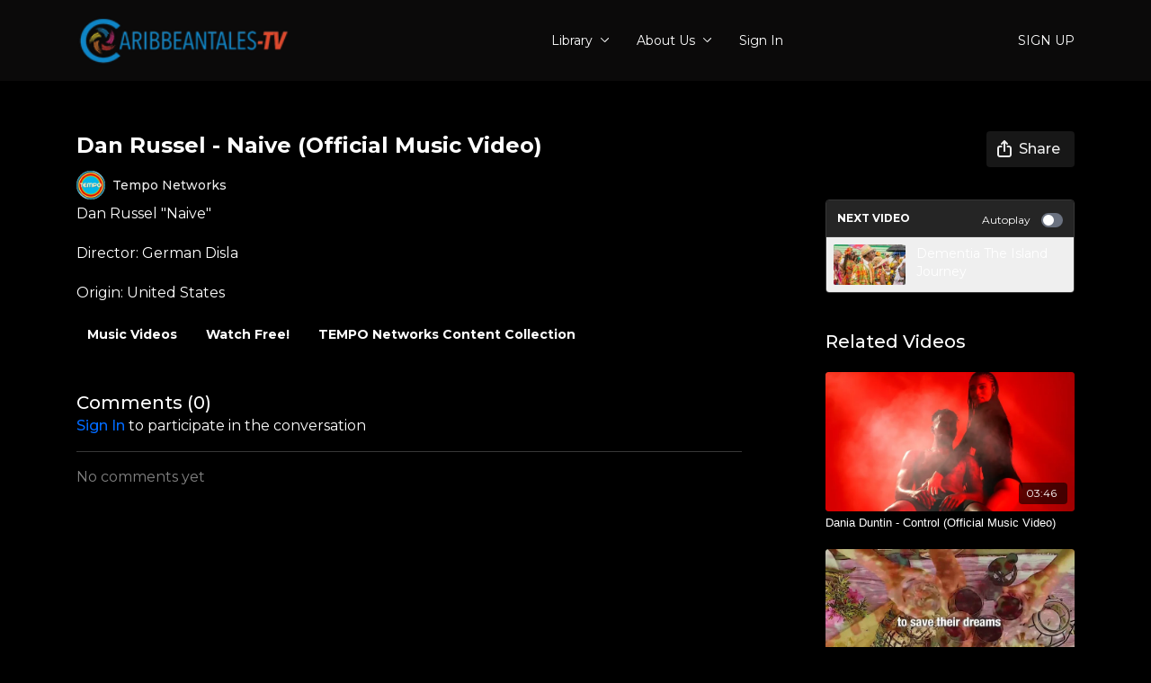

--- FILE ---
content_type: text/vnd.turbo-stream.html; charset=utf-8
request_url: https://caribbeantales-tv.com/programs/music-videosdan-russel-naive.turbo_stream?playlist_position=sidebar&preview=false
body_size: -45
content:
<!DOCTYPE html><html><head><meta name="csrf-param" content="authenticity_token" />
<meta name="csrf-token" content="LZcXkZ1J6MLxH9uvBDaq7WVBtmS-r9mWpIh-XJ9tVw-_bKa9k-VUaWw6K4NR3AZh4w8iDWyjyven_Aci6v6nSw" /></head><body><turbo-stream action="update" target="program_show"><template>
  <turbo-frame id="program_player">
      <turbo-frame id="program_content" src="/programs/music-videosdan-russel-naive/program_content?playlist_position=sidebar&amp;preview=false">
</turbo-frame></turbo-frame></template></turbo-stream></body></html>

--- FILE ---
content_type: text/html; charset=utf-8
request_url: https://caribbeantales-tv.com/contents/2756067/comments
body_size: -337
content:
<turbo-frame id="video_2756067_comments_section" target="_top">
  <turbo-frame data-controller="anchor" data-anchor="comments" id="video_2756067_comments">
    

    <p class="hidden only:!block pt-4 text-ds-muted">No comments yet</p>
</turbo-frame>
</turbo-frame>

--- FILE ---
content_type: text/html; charset=utf-8
request_url: https://caribbeantales-tv.com/programs/music-videosdan-russel-naive/related?vertical=true
body_size: 23658
content:
<turbo-frame id="program_related" target="_top">

    <div class=" " data-area="program-related-videos">
      <div class="cbt-related mt-8 lg:mt-0 pb-16">
        <div class="cbt-related-title text-xl font-medium">Related Videos</div>
          <div class="mt-5 flex lg:flex-col overflow-hidden overflow-x-clip lg:overflow-visible">
              <div data-area="related-video-item" class="pb-5 hidden lg:block">
                <swiper-slide
  data-card="video_2756066"
  data-custom="content-card"
  class="self-start hotwired"
    data-author-title-0="Tempo Networks" data-author-permalink-0="TEMPO-networks"
>

  <a class="card-image-container" data-turbo="true" data-turbo-prefetch="false" data-turbo-action="advance" data-turbo-frame="_top" onclick="window.CatalogAnalytics(&#39;clickContentItem&#39;, &#39;video&#39;, &#39;2756066&#39;, &#39;Related Videos&#39;); window.CatalogAnalytics(&#39;clickRelatedVideo&#39;, &#39;2756066&#39;, &#39;1&#39;, &#39;program_page&#39;)" href="/programs/music-videosdania-duntin-control">
    <div class="image-container relative" data-test="catalog-card">
  <div class="relative image-content">
    <div aria-hidden="true" style="padding-bottom: 56%;"></div>
    <img loading="lazy" alt="Dania Duntin - Control (Official Music Video)" decoding="async"
         src="https://alpha.uscreencdn.com/images/programs/2756066/horizontal/fdc85e54-c2f3-4f6f-a2d0-111939ab3083.jpg?auto=webp&width=350"
         srcset="https://alpha.uscreencdn.com/images/programs/2756066/horizontal/fdc85e54-c2f3-4f6f-a2d0-111939ab3083.jpg?auto=webp&width=350 350w,
            https://alpha.uscreencdn.com/images/programs/2756066/horizontal/fdc85e54-c2f3-4f6f-a2d0-111939ab3083.jpg?auto=webp&width=700 2x,
            https://alpha.uscreencdn.com/images/programs/2756066/horizontal/fdc85e54-c2f3-4f6f-a2d0-111939ab3083.jpg?auto=webp&width=1050 3x"
         class="card-image b-image absolute object-cover h-full top-0 left-0" style="opacity: 1;">
  </div>
    <div class="badge flex justify-center items-center text-white content-card-badge z-0">
      <span class="badge-item">03:46</span>
      <svg xmlns="http://www.w3.org/2000/svg" width="13" height="9" viewBox="0 0 13 9" fill="none" class="badge-item content-watched-icon" data-test="content-watched-icon">
  <path fill-rule="evenodd" clip-rule="evenodd" d="M4.99995 7.15142L12.0757 0.0756836L12.9242 0.924212L4.99995 8.84848L0.575684 4.42421L1.42421 3.57568L4.99995 7.15142Z" fill="currentColor"></path>
</svg>

    </div>

</div>
<div class="content-watched-overlay"></div>

</a>  <a class="card-title" data-turbo="true" data-turbo-prefetch="false" data-turbo-action="advance" data-turbo-frame="_top" title="Dania Duntin - Control (Official Music Video)" aria-label="Dania Duntin - Control (Official Music Video)" onclick="window.CatalogAnalytics(&#39;clickContentItem&#39;, &#39;video&#39;, &#39;2756066&#39;, &#39;Related Videos&#39;); window.CatalogAnalytics(&#39;clickRelatedVideo&#39;, &#39;2756066&#39;, &#39;1&#39;, &#39;program_page&#39;)" href="/programs/music-videosdania-duntin-control">
    <span class="line-clamp-2">
      Dania Duntin - Control (Official Music Video)
    </span>
</a></swiper-slide>


              </div>
              <div data-area="related-video-item" class="pb-5 hidden lg:block">
                <swiper-slide
  data-card="video_1568874"
  data-custom="content-card"
  class="self-start hotwired"
    data-author-title-0="The CaribbeanTales International Film Festival" data-author-permalink-0="The-Caribbean-Tales-International-Film-Festival"
>

  <a class="card-image-container" data-turbo="true" data-turbo-prefetch="false" data-turbo-action="advance" data-turbo-frame="_top" onclick="window.CatalogAnalytics(&#39;clickContentItem&#39;, &#39;video&#39;, &#39;1568874&#39;, &#39;Related Videos&#39;); window.CatalogAnalytics(&#39;clickRelatedVideo&#39;, &#39;1568874&#39;, &#39;2&#39;, &#39;program_page&#39;)" href="/programs/the-big-pitch-2021-virtual">
    <div class="image-container relative" data-test="catalog-card">
  <div class="relative image-content">
    <div aria-hidden="true" style="padding-bottom: 56%;"></div>
    <img loading="lazy" alt="The 2021 Big Pitch! Presented by the Creators of Colour Incubator (REPLAY)" decoding="async"
         src="https://alpha.uscreencdn.com/images/programs/1568874/horizontal/thumbnail.jpg?auto=webp&width=350"
         srcset="https://alpha.uscreencdn.com/images/programs/1568874/horizontal/thumbnail.jpg?auto=webp&width=350 350w,
            https://alpha.uscreencdn.com/images/programs/1568874/horizontal/thumbnail.jpg?auto=webp&width=700 2x,
            https://alpha.uscreencdn.com/images/programs/1568874/horizontal/thumbnail.jpg?auto=webp&width=1050 3x"
         class="card-image b-image absolute object-cover h-full top-0 left-0" style="opacity: 1;">
  </div>
    <div class="badge flex justify-center items-center text-white content-card-badge z-0">
      <span class="badge-item">19:51</span>
      <svg xmlns="http://www.w3.org/2000/svg" width="13" height="9" viewBox="0 0 13 9" fill="none" class="badge-item content-watched-icon" data-test="content-watched-icon">
  <path fill-rule="evenodd" clip-rule="evenodd" d="M4.99995 7.15142L12.0757 0.0756836L12.9242 0.924212L4.99995 8.84848L0.575684 4.42421L1.42421 3.57568L4.99995 7.15142Z" fill="currentColor"></path>
</svg>

    </div>

</div>
<div class="content-watched-overlay"></div>

</a>  <a class="card-title" data-turbo="true" data-turbo-prefetch="false" data-turbo-action="advance" data-turbo-frame="_top" title="The 2021 Big Pitch! Presented by the Creators of Colour Incubator (REPLAY)" aria-label="The 2021 Big Pitch! Presented by the Creators of Colour Incubator (REPLAY)" onclick="window.CatalogAnalytics(&#39;clickContentItem&#39;, &#39;video&#39;, &#39;1568874&#39;, &#39;Related Videos&#39;); window.CatalogAnalytics(&#39;clickRelatedVideo&#39;, &#39;1568874&#39;, &#39;2&#39;, &#39;program_page&#39;)" href="/programs/the-big-pitch-2021-virtual">
    <span class="line-clamp-2">
      The 2021 Big Pitch! Presented by the Creators of Colour Incubator (REPLAY)
    </span>
</a></swiper-slide>


              </div>
              <div data-area="related-video-item" class="pb-5 hidden lg:block">
                <swiper-slide
  data-card="video_2756081"
  data-custom="content-card"
  class="self-start hotwired"
    data-author-title-0="Tempo Networks" data-author-permalink-0="TEMPO-networks"
>

  <a class="card-image-container" data-turbo="true" data-turbo-prefetch="false" data-turbo-action="advance" data-turbo-frame="_top" onclick="window.CatalogAnalytics(&#39;clickContentItem&#39;, &#39;video&#39;, &#39;2756081&#39;, &#39;Related Videos&#39;); window.CatalogAnalytics(&#39;clickRelatedVideo&#39;, &#39;2756081&#39;, &#39;3&#39;, &#39;program_page&#39;)" href="/programs/music-vidoesshaggy-ft-patrice-roberts-whine-and-jumping">
    <div class="image-container relative" data-test="catalog-card">
  <div class="relative image-content">
    <div aria-hidden="true" style="padding-bottom: 56%;"></div>
    <img loading="lazy" alt="Shaggy Ft Patrice Roberts - Whine And Jumping (Official Music Video)" decoding="async"
         src="https://alpha.uscreencdn.com/images/programs/2756081/horizontal/7bec302d-a23c-4dce-9b09-d29ad1a2a136.jpg?auto=webp&width=350"
         srcset="https://alpha.uscreencdn.com/images/programs/2756081/horizontal/7bec302d-a23c-4dce-9b09-d29ad1a2a136.jpg?auto=webp&width=350 350w,
            https://alpha.uscreencdn.com/images/programs/2756081/horizontal/7bec302d-a23c-4dce-9b09-d29ad1a2a136.jpg?auto=webp&width=700 2x,
            https://alpha.uscreencdn.com/images/programs/2756081/horizontal/7bec302d-a23c-4dce-9b09-d29ad1a2a136.jpg?auto=webp&width=1050 3x"
         class="card-image b-image absolute object-cover h-full top-0 left-0" style="opacity: 1;">
  </div>
    <div class="badge flex justify-center items-center text-white content-card-badge z-0">
      <span class="badge-item">02:36</span>
      <svg xmlns="http://www.w3.org/2000/svg" width="13" height="9" viewBox="0 0 13 9" fill="none" class="badge-item content-watched-icon" data-test="content-watched-icon">
  <path fill-rule="evenodd" clip-rule="evenodd" d="M4.99995 7.15142L12.0757 0.0756836L12.9242 0.924212L4.99995 8.84848L0.575684 4.42421L1.42421 3.57568L4.99995 7.15142Z" fill="currentColor"></path>
</svg>

    </div>

</div>
<div class="content-watched-overlay"></div>

</a>  <a class="card-title" data-turbo="true" data-turbo-prefetch="false" data-turbo-action="advance" data-turbo-frame="_top" title="Shaggy Ft Patrice Roberts - Whine And Jumping (Official Music Video)" aria-label="Shaggy Ft Patrice Roberts - Whine And Jumping (Official Music Video)" onclick="window.CatalogAnalytics(&#39;clickContentItem&#39;, &#39;video&#39;, &#39;2756081&#39;, &#39;Related Videos&#39;); window.CatalogAnalytics(&#39;clickRelatedVideo&#39;, &#39;2756081&#39;, &#39;3&#39;, &#39;program_page&#39;)" href="/programs/music-vidoesshaggy-ft-patrice-roberts-whine-and-jumping">
    <span class="line-clamp-2">
      Shaggy Ft Patrice Roberts - Whine And Jumping (Official Music Video)
    </span>
</a></swiper-slide>


              </div>
              <div data-area="related-video-item" class="pb-5 hidden lg:block">
                <swiper-slide
  data-card="video_1306222"
  data-custom="content-card"
  class="self-start hotwired"
    data-author-title-0="The CaribbeanTales International Film Festival" data-author-permalink-0="The-Caribbean-Tales-International-Film-Festival"
>

  <a class="card-image-container" data-turbo="true" data-turbo-prefetch="false" data-turbo-action="advance" data-turbo-frame="_top" onclick="window.CatalogAnalytics(&#39;clickContentItem&#39;, &#39;video&#39;, &#39;1306222&#39;, &#39;Related Videos&#39;); window.CatalogAnalytics(&#39;clickRelatedVideo&#39;, &#39;1306222&#39;, &#39;4&#39;, &#39;program_page&#39;)" href="/programs/cci2021-east-is-west">
    <div class="image-container relative" data-test="catalog-card">
  <div class="relative image-content">
    <div aria-hidden="true" style="padding-bottom: 56%;"></div>
    <img loading="lazy" alt="CCI2021- East Is West - 2021 Creators of Colour Incubator Pitch Video!" decoding="async"
         src="https://alpha.uscreencdn.com/images/programs/1306222/horizontal/thumbnail.jpg?auto=webp&width=350"
         srcset="https://alpha.uscreencdn.com/images/programs/1306222/horizontal/thumbnail.jpg?auto=webp&width=350 350w,
            https://alpha.uscreencdn.com/images/programs/1306222/horizontal/thumbnail.jpg?auto=webp&width=700 2x,
            https://alpha.uscreencdn.com/images/programs/1306222/horizontal/thumbnail.jpg?auto=webp&width=1050 3x"
         class="card-image b-image absolute object-cover h-full top-0 left-0" style="opacity: 1;">
  </div>
    <div class="badge flex justify-center items-center text-white content-card-badge z-0">
      <span class="badge-item">03:21</span>
      <svg xmlns="http://www.w3.org/2000/svg" width="13" height="9" viewBox="0 0 13 9" fill="none" class="badge-item content-watched-icon" data-test="content-watched-icon">
  <path fill-rule="evenodd" clip-rule="evenodd" d="M4.99995 7.15142L12.0757 0.0756836L12.9242 0.924212L4.99995 8.84848L0.575684 4.42421L1.42421 3.57568L4.99995 7.15142Z" fill="currentColor"></path>
</svg>

    </div>

</div>
<div class="content-watched-overlay"></div>

</a>  <a class="card-title" data-turbo="true" data-turbo-prefetch="false" data-turbo-action="advance" data-turbo-frame="_top" title="CCI2021- East Is West - 2021 Creators of Colour Incubator Pitch Video!" aria-label="CCI2021- East Is West - 2021 Creators of Colour Incubator Pitch Video!" onclick="window.CatalogAnalytics(&#39;clickContentItem&#39;, &#39;video&#39;, &#39;1306222&#39;, &#39;Related Videos&#39;); window.CatalogAnalytics(&#39;clickRelatedVideo&#39;, &#39;1306222&#39;, &#39;4&#39;, &#39;program_page&#39;)" href="/programs/cci2021-east-is-west">
    <span class="line-clamp-2">
      CCI2021- East Is West - 2021 Creators of Colour Incubator Pitch Video!
    </span>
</a></swiper-slide>


              </div>
          </div>
            <ds-swiper
              class="lg:hidden"
              options="{&quot;spaceBetween&quot;:8,&quot;breakpoints&quot;:{&quot;300&quot;:{&quot;slidesPerView&quot;:1.3},&quot;550&quot;:{&quot;slidesPerView&quot;:2.3}}}">
                <swiper-slide data-area="related-video-item" class="self-start">
                  <swiper-slide
  data-card="video_2756066"
  data-custom="content-card"
  class="self-start hotwired"
    data-author-title-0="Tempo Networks" data-author-permalink-0="TEMPO-networks"
>

  <a class="card-image-container" data-turbo="true" data-turbo-prefetch="false" data-turbo-action="advance" data-turbo-frame="_top" onclick="window.CatalogAnalytics(&#39;clickContentItem&#39;, &#39;video&#39;, &#39;2756066&#39;, &#39;Related Videos&#39;); window.CatalogAnalytics(&#39;clickRelatedVideo&#39;, &#39;2756066&#39;, &#39;1&#39;, &#39;program_page&#39;)" href="/programs/music-videosdania-duntin-control">
    <div class="image-container relative" data-test="catalog-card">
  <div class="relative image-content">
    <div aria-hidden="true" style="padding-bottom: 56%;"></div>
    <img loading="lazy" alt="Dania Duntin - Control (Official Music Video)" decoding="async"
         src="https://alpha.uscreencdn.com/images/programs/2756066/horizontal/fdc85e54-c2f3-4f6f-a2d0-111939ab3083.jpg?auto=webp&width=350"
         srcset="https://alpha.uscreencdn.com/images/programs/2756066/horizontal/fdc85e54-c2f3-4f6f-a2d0-111939ab3083.jpg?auto=webp&width=350 350w,
            https://alpha.uscreencdn.com/images/programs/2756066/horizontal/fdc85e54-c2f3-4f6f-a2d0-111939ab3083.jpg?auto=webp&width=700 2x,
            https://alpha.uscreencdn.com/images/programs/2756066/horizontal/fdc85e54-c2f3-4f6f-a2d0-111939ab3083.jpg?auto=webp&width=1050 3x"
         class="card-image b-image absolute object-cover h-full top-0 left-0" style="opacity: 1;">
  </div>
    <div class="badge flex justify-center items-center text-white content-card-badge z-0">
      <span class="badge-item">03:46</span>
      <svg xmlns="http://www.w3.org/2000/svg" width="13" height="9" viewBox="0 0 13 9" fill="none" class="badge-item content-watched-icon" data-test="content-watched-icon">
  <path fill-rule="evenodd" clip-rule="evenodd" d="M4.99995 7.15142L12.0757 0.0756836L12.9242 0.924212L4.99995 8.84848L0.575684 4.42421L1.42421 3.57568L4.99995 7.15142Z" fill="currentColor"></path>
</svg>

    </div>

</div>
<div class="content-watched-overlay"></div>

</a>  <a class="card-title" data-turbo="true" data-turbo-prefetch="false" data-turbo-action="advance" data-turbo-frame="_top" title="Dania Duntin - Control (Official Music Video)" aria-label="Dania Duntin - Control (Official Music Video)" onclick="window.CatalogAnalytics(&#39;clickContentItem&#39;, &#39;video&#39;, &#39;2756066&#39;, &#39;Related Videos&#39;); window.CatalogAnalytics(&#39;clickRelatedVideo&#39;, &#39;2756066&#39;, &#39;1&#39;, &#39;program_page&#39;)" href="/programs/music-videosdania-duntin-control">
    <span class="line-clamp-2">
      Dania Duntin - Control (Official Music Video)
    </span>
</a></swiper-slide>


                </swiper-slide>
                <swiper-slide data-area="related-video-item" class="self-start">
                  <swiper-slide
  data-card="video_1568874"
  data-custom="content-card"
  class="self-start hotwired"
    data-author-title-0="The CaribbeanTales International Film Festival" data-author-permalink-0="The-Caribbean-Tales-International-Film-Festival"
>

  <a class="card-image-container" data-turbo="true" data-turbo-prefetch="false" data-turbo-action="advance" data-turbo-frame="_top" onclick="window.CatalogAnalytics(&#39;clickContentItem&#39;, &#39;video&#39;, &#39;1568874&#39;, &#39;Related Videos&#39;); window.CatalogAnalytics(&#39;clickRelatedVideo&#39;, &#39;1568874&#39;, &#39;2&#39;, &#39;program_page&#39;)" href="/programs/the-big-pitch-2021-virtual">
    <div class="image-container relative" data-test="catalog-card">
  <div class="relative image-content">
    <div aria-hidden="true" style="padding-bottom: 56%;"></div>
    <img loading="lazy" alt="The 2021 Big Pitch! Presented by the Creators of Colour Incubator (REPLAY)" decoding="async"
         src="https://alpha.uscreencdn.com/images/programs/1568874/horizontal/thumbnail.jpg?auto=webp&width=350"
         srcset="https://alpha.uscreencdn.com/images/programs/1568874/horizontal/thumbnail.jpg?auto=webp&width=350 350w,
            https://alpha.uscreencdn.com/images/programs/1568874/horizontal/thumbnail.jpg?auto=webp&width=700 2x,
            https://alpha.uscreencdn.com/images/programs/1568874/horizontal/thumbnail.jpg?auto=webp&width=1050 3x"
         class="card-image b-image absolute object-cover h-full top-0 left-0" style="opacity: 1;">
  </div>
    <div class="badge flex justify-center items-center text-white content-card-badge z-0">
      <span class="badge-item">19:51</span>
      <svg xmlns="http://www.w3.org/2000/svg" width="13" height="9" viewBox="0 0 13 9" fill="none" class="badge-item content-watched-icon" data-test="content-watched-icon">
  <path fill-rule="evenodd" clip-rule="evenodd" d="M4.99995 7.15142L12.0757 0.0756836L12.9242 0.924212L4.99995 8.84848L0.575684 4.42421L1.42421 3.57568L4.99995 7.15142Z" fill="currentColor"></path>
</svg>

    </div>

</div>
<div class="content-watched-overlay"></div>

</a>  <a class="card-title" data-turbo="true" data-turbo-prefetch="false" data-turbo-action="advance" data-turbo-frame="_top" title="The 2021 Big Pitch! Presented by the Creators of Colour Incubator (REPLAY)" aria-label="The 2021 Big Pitch! Presented by the Creators of Colour Incubator (REPLAY)" onclick="window.CatalogAnalytics(&#39;clickContentItem&#39;, &#39;video&#39;, &#39;1568874&#39;, &#39;Related Videos&#39;); window.CatalogAnalytics(&#39;clickRelatedVideo&#39;, &#39;1568874&#39;, &#39;2&#39;, &#39;program_page&#39;)" href="/programs/the-big-pitch-2021-virtual">
    <span class="line-clamp-2">
      The 2021 Big Pitch! Presented by the Creators of Colour Incubator (REPLAY)
    </span>
</a></swiper-slide>


                </swiper-slide>
                <swiper-slide data-area="related-video-item" class="self-start">
                  <swiper-slide
  data-card="video_2756081"
  data-custom="content-card"
  class="self-start hotwired"
    data-author-title-0="Tempo Networks" data-author-permalink-0="TEMPO-networks"
>

  <a class="card-image-container" data-turbo="true" data-turbo-prefetch="false" data-turbo-action="advance" data-turbo-frame="_top" onclick="window.CatalogAnalytics(&#39;clickContentItem&#39;, &#39;video&#39;, &#39;2756081&#39;, &#39;Related Videos&#39;); window.CatalogAnalytics(&#39;clickRelatedVideo&#39;, &#39;2756081&#39;, &#39;3&#39;, &#39;program_page&#39;)" href="/programs/music-vidoesshaggy-ft-patrice-roberts-whine-and-jumping">
    <div class="image-container relative" data-test="catalog-card">
  <div class="relative image-content">
    <div aria-hidden="true" style="padding-bottom: 56%;"></div>
    <img loading="lazy" alt="Shaggy Ft Patrice Roberts - Whine And Jumping (Official Music Video)" decoding="async"
         src="https://alpha.uscreencdn.com/images/programs/2756081/horizontal/7bec302d-a23c-4dce-9b09-d29ad1a2a136.jpg?auto=webp&width=350"
         srcset="https://alpha.uscreencdn.com/images/programs/2756081/horizontal/7bec302d-a23c-4dce-9b09-d29ad1a2a136.jpg?auto=webp&width=350 350w,
            https://alpha.uscreencdn.com/images/programs/2756081/horizontal/7bec302d-a23c-4dce-9b09-d29ad1a2a136.jpg?auto=webp&width=700 2x,
            https://alpha.uscreencdn.com/images/programs/2756081/horizontal/7bec302d-a23c-4dce-9b09-d29ad1a2a136.jpg?auto=webp&width=1050 3x"
         class="card-image b-image absolute object-cover h-full top-0 left-0" style="opacity: 1;">
  </div>
    <div class="badge flex justify-center items-center text-white content-card-badge z-0">
      <span class="badge-item">02:36</span>
      <svg xmlns="http://www.w3.org/2000/svg" width="13" height="9" viewBox="0 0 13 9" fill="none" class="badge-item content-watched-icon" data-test="content-watched-icon">
  <path fill-rule="evenodd" clip-rule="evenodd" d="M4.99995 7.15142L12.0757 0.0756836L12.9242 0.924212L4.99995 8.84848L0.575684 4.42421L1.42421 3.57568L4.99995 7.15142Z" fill="currentColor"></path>
</svg>

    </div>

</div>
<div class="content-watched-overlay"></div>

</a>  <a class="card-title" data-turbo="true" data-turbo-prefetch="false" data-turbo-action="advance" data-turbo-frame="_top" title="Shaggy Ft Patrice Roberts - Whine And Jumping (Official Music Video)" aria-label="Shaggy Ft Patrice Roberts - Whine And Jumping (Official Music Video)" onclick="window.CatalogAnalytics(&#39;clickContentItem&#39;, &#39;video&#39;, &#39;2756081&#39;, &#39;Related Videos&#39;); window.CatalogAnalytics(&#39;clickRelatedVideo&#39;, &#39;2756081&#39;, &#39;3&#39;, &#39;program_page&#39;)" href="/programs/music-vidoesshaggy-ft-patrice-roberts-whine-and-jumping">
    <span class="line-clamp-2">
      Shaggy Ft Patrice Roberts - Whine And Jumping (Official Music Video)
    </span>
</a></swiper-slide>


                </swiper-slide>
                <swiper-slide data-area="related-video-item" class="self-start">
                  <swiper-slide
  data-card="video_1306222"
  data-custom="content-card"
  class="self-start hotwired"
    data-author-title-0="The CaribbeanTales International Film Festival" data-author-permalink-0="The-Caribbean-Tales-International-Film-Festival"
>

  <a class="card-image-container" data-turbo="true" data-turbo-prefetch="false" data-turbo-action="advance" data-turbo-frame="_top" onclick="window.CatalogAnalytics(&#39;clickContentItem&#39;, &#39;video&#39;, &#39;1306222&#39;, &#39;Related Videos&#39;); window.CatalogAnalytics(&#39;clickRelatedVideo&#39;, &#39;1306222&#39;, &#39;4&#39;, &#39;program_page&#39;)" href="/programs/cci2021-east-is-west">
    <div class="image-container relative" data-test="catalog-card">
  <div class="relative image-content">
    <div aria-hidden="true" style="padding-bottom: 56%;"></div>
    <img loading="lazy" alt="CCI2021- East Is West - 2021 Creators of Colour Incubator Pitch Video!" decoding="async"
         src="https://alpha.uscreencdn.com/images/programs/1306222/horizontal/thumbnail.jpg?auto=webp&width=350"
         srcset="https://alpha.uscreencdn.com/images/programs/1306222/horizontal/thumbnail.jpg?auto=webp&width=350 350w,
            https://alpha.uscreencdn.com/images/programs/1306222/horizontal/thumbnail.jpg?auto=webp&width=700 2x,
            https://alpha.uscreencdn.com/images/programs/1306222/horizontal/thumbnail.jpg?auto=webp&width=1050 3x"
         class="card-image b-image absolute object-cover h-full top-0 left-0" style="opacity: 1;">
  </div>
    <div class="badge flex justify-center items-center text-white content-card-badge z-0">
      <span class="badge-item">03:21</span>
      <svg xmlns="http://www.w3.org/2000/svg" width="13" height="9" viewBox="0 0 13 9" fill="none" class="badge-item content-watched-icon" data-test="content-watched-icon">
  <path fill-rule="evenodd" clip-rule="evenodd" d="M4.99995 7.15142L12.0757 0.0756836L12.9242 0.924212L4.99995 8.84848L0.575684 4.42421L1.42421 3.57568L4.99995 7.15142Z" fill="currentColor"></path>
</svg>

    </div>

</div>
<div class="content-watched-overlay"></div>

</a>  <a class="card-title" data-turbo="true" data-turbo-prefetch="false" data-turbo-action="advance" data-turbo-frame="_top" title="CCI2021- East Is West - 2021 Creators of Colour Incubator Pitch Video!" aria-label="CCI2021- East Is West - 2021 Creators of Colour Incubator Pitch Video!" onclick="window.CatalogAnalytics(&#39;clickContentItem&#39;, &#39;video&#39;, &#39;1306222&#39;, &#39;Related Videos&#39;); window.CatalogAnalytics(&#39;clickRelatedVideo&#39;, &#39;1306222&#39;, &#39;4&#39;, &#39;program_page&#39;)" href="/programs/cci2021-east-is-west">
    <span class="line-clamp-2">
      CCI2021- East Is West - 2021 Creators of Colour Incubator Pitch Video!
    </span>
</a></swiper-slide>


                </swiper-slide>
            </ds-swiper>
        </div>
      </div>
    </div>
</turbo-frame>

--- FILE ---
content_type: application/javascript; charset=UTF-8
request_url: https://api.livechatinc.com/v3.6/customer/action/get_dynamic_configuration?x-region=&license_id=12795078&client_id=c5e4f61e1a6c3b1521b541bc5c5a2ac5&url=https%3A%2F%2Fcaribbeantales-tv.com%2Fprograms%2Fmusic-videosdan-russel-naive&channel_type=code&jsonp=__v6cqk6zmcon
body_size: 17
content:
__v6cqk6zmcon({"error":{"type":"license_not_found","message":"License not found"}});